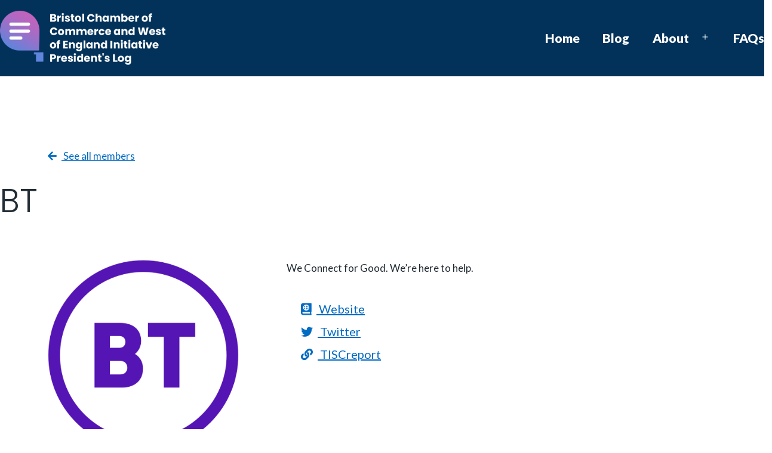

--- FILE ---
content_type: text/css; charset=utf-8
request_url: https://www.westofenglandinitiative.org/wp-content/cache/autoptimize/autoptimize_single_16e83a36e8f24a02b8a0a28e1e0c5465.php?ver=6.8.3
body_size: 744
content:
*,:after,:before{--tw-translate-x:0;--tw-translate-y:0;--tw-rotate:0;--tw-skew-x:0;--tw-skew-y:0;--tw-scale-x:1;--tw-scale-y:1;--tw-pan-x:;--tw-pan-y:;--tw-pinch-zoom:;--tw-scroll-snap-strictness:proximity;--tw-ordinal:;--tw-slashed-zero:;--tw-numeric-figure:;--tw-numeric-spacing:;--tw-numeric-fraction:;--tw-ring-inset:;--tw-ring-offset-width:0px;--tw-ring-offset-color:#fff;--tw-ring-color:#3b82f680;--tw-ring-offset-shadow:0 0 #0000;--tw-ring-shadow:0 0 #0000;--tw-shadow:0 0 #0000;--tw-shadow-colored:0 0 #0000;--tw-blur:;--tw-brightness:;--tw-contrast:;--tw-grayscale:;--tw-hue-rotate:;--tw-invert:;--tw-saturate:;--tw-sepia:;--tw-drop-shadow:;--tw-backdrop-blur:;--tw-backdrop-brightness:;--tw-backdrop-contrast:;--tw-backdrop-grayscale:;--tw-backdrop-hue-rotate:;--tw-backdrop-invert:;--tw-backdrop-opacity:;--tw-backdrop-saturate:;--tw-backdrop-sepia:}.tw-m-0{margin:0}.tw-mt-2{margin-top:.5rem}.tw-mr-5{margin-right:1.25rem}.tw-mt-5{margin-top:1.25rem}.tw-mr-2{margin-right:.5rem}.tw-mb-5{margin-bottom:1.25rem}.tw-ml-5{margin-left:1.25rem}.tw-mb-6{margin-bottom:1.5rem}.tw-mb-2{margin-bottom:.5rem}.tw-block{display:block}.tw-inline-block{display:inline-block}.tw-flex{display:flex}.tw-grid{display:grid}.tw-max-w-2xl{max-width:42rem}.tw-list-none{list-style-type:none}.tw-grid-cols-2{grid-template-columns:repeat(2,minmax(0,1fr))}.tw-flex-wrap{flex-wrap:wrap}.tw-gap-10{gap:2.5rem}.tw-gap-20{gap:5rem}.tw-p-0{padding:0}.tw-text-2xl{font-size:1.5rem;line-height:2rem}.tw-text-xl{font-size:1.25rem}.tw-text-lg,.tw-text-xl{line-height:1.75rem}.tw-text-lg{font-size:1.125rem}.tw-font-bold{font-weight:700}.tw-opacity-60{opacity:.6}@media (min-width:768px){.md\:tw-mb-0{margin-bottom:0}.md\:tw-grid{display:grid}.md\:tw-grid-cols-3{grid-template-columns:repeat(3,minmax(0,1fr))}.md\:tw-grid-cols-2{grid-template-columns:repeat(2,minmax(0,1fr))}}@media (min-width:1024px){.lg\:tw-col-span-2{grid-column:span 2/span 2}.lg\:tw-grid-cols-4{grid-template-columns:repeat(4,minmax(0,1fr))}.lg\:tw-grid-cols-3{grid-template-columns:repeat(3,minmax(0,1fr))}}@media (min-width:1280px){.xl\:tw-grid-cols-5{grid-template-columns:repeat(5,minmax(0,1fr))}}